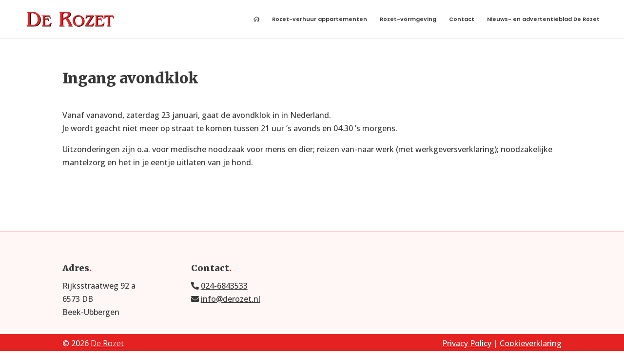

--- FILE ---
content_type: application/javascript; charset=utf-8
request_url: https://www.derozet.nl/assets/cache/min/1/assets/extras/divimenufix/divimenufix.2.6.0.js?ver=1701874536
body_size: -39
content:
jQuery(document).ready(function(){jQuery('.et_mobile_menu .sub-menu').each(function(){this.style.setProperty('display','none','important')});jQuery('.et_mobile_menu .menu-item-has-children').addClass('div-has-children-closed');jQuery('.et_mobile_menu .menu-item-has-children a').off();jQuery('.et_mobile_menu .menu-item-has-children > a').attr("href","#");jQuery('.et_mobile_menu .menu-item-has-children').click(function(){var visible=jQuery(this).find('ul').css("display");if(visible=='none'){jQuery(this).find('ul').each(function(){this.style.setProperty('display','block','important')});jQuery(this).addClass('div-has-children-open').removeClass('div-has-children-closed')}else{jQuery(this).find('ul').each(function(){this.style.setProperty('display','none','important')});jQuery(this).addClass('div-has-children-closed').removeClass('div-has-children-open')}})})

--- FILE ---
content_type: application/javascript; charset=utf-8
request_url: https://www.derozet.nl/assets/cache/min/1/assets/themes/Divi/js/custom.js?ver=1701874536
body_size: 10390
content:
(function(modules){var installedModules={};function __webpack_require__(moduleId){if(installedModules[moduleId]){return installedModules[moduleId].exports}var module=installedModules[moduleId]={i:moduleId,l:!1,exports:{}};modules[moduleId].call(module.exports,module,module.exports,__webpack_require__);module.l=!0;return module.exports}__webpack_require__.m=modules;__webpack_require__.c=installedModules;__webpack_require__.d=function(exports,name,getter){if(!__webpack_require__.o(exports,name)){Object.defineProperty(exports,name,{enumerable:!0,get:getter})}};__webpack_require__.r=function(exports){if(typeof Symbol!=='undefined'&&Symbol.toStringTag){Object.defineProperty(exports,Symbol.toStringTag,{value:'Module'})}Object.defineProperty(exports,'__esModule',{value:!0})};__webpack_require__.t=function(value,mode){if(mode&1)value=__webpack_require__(value);if(mode&8)return value;if((mode&4)&&typeof value==='object'&&value&&value.__esModule)return value;var ns=Object.create(null);__webpack_require__.r(ns);Object.defineProperty(ns,'default',{enumerable:!0,value:value});if(mode&2&&typeof value!='string')for(var key in value)__webpack_require__.d(ns,key,function(key){return value[key]}.bind(null,key));return ns};__webpack_require__.n=function(module){var getter=module&&module.__esModule?function getDefault(){return module['default']}:function getModuleExports(){return module};__webpack_require__.d(getter,'a',getter);return getter};__webpack_require__.o=function(object,property){return Object.prototype.hasOwnProperty.call(object,property)};__webpack_require__.p="";return __webpack_require__(__webpack_require__.s="./js/src/custom.js")})({"./js/src/custom.js":
/*!**************************!*\
  !*** ./js/src/custom.js ***!
  \**************************/
/*! no static exports found */
(function(module,exports){function _typeof(obj){if(typeof Symbol==="function"&&typeof Symbol.iterator==="symbol"){_typeof=function _typeof(obj){return typeof obj}}else{_typeof=function _typeof(obj){return obj&&typeof Symbol==="function"&&obj.constructor===Symbol&&obj!==Symbol.prototype?"symbol":typeof obj}}return _typeof(obj)}
var isBuilder='object'===_typeof(window.ET_Builder);
/*! ET custom.js */
(function($){window.et_calculating_scroll_position=!1;window.et_side_nav_links_initialized=!1;var top_window=isBuilder?ET_Builder.Frames.top:window;function et_get_first_section(){return $('.et-l:not(.et-l--footer) .et_pb_section:visible:first')}
function et_get_first_module(){return $('.et-l .et_pb_module:visible:first')}
var $et_pb_post_fullwidth=$('.single.et_pb_pagebuilder_layout.et_full_width_page'),et_is_mobile_device=navigator.userAgent.match(/Android|webOS|iPhone|iPad|iPod|BlackBerry|IEMobile|Opera Mini/),et_is_ipad=navigator.userAgent.match(/iPad/),$et_container=$('.container'),et_container_width=$et_container.width(),et_is_fixed_nav=$('body').hasClass('et_fixed_nav')||$('body').hasClass('et_vertical_fixed'),et_is_vertical_fixed_nav=$('body').hasClass('et_vertical_fixed'),et_is_rtl=$('body').hasClass('rtl'),et_hide_nav=$('body').hasClass('et_hide_nav'),et_header_style_left=$('body').hasClass('et_header_style_left'),$top_header=$('#top-header'),$main_header=$('#main-header'),$main_container_wrapper=$('#page-container'),$et_main_content_first_row=$('#main-content .container:first-child'),$et_main_content_first_row_meta_wrapper=$et_main_content_first_row.find('.et_post_meta_wrapper:first'),$et_main_content_first_row_meta_wrapper_title=$et_main_content_first_row_meta_wrapper.find('h1.entry-title'),$et_main_content_first_row_content=$et_main_content_first_row.find('.entry-content:first'),$et_single_post=$('body.single'),$et_window=$(window),etRecalculateOffset=!1,et_header_height=0,et_header_modifier,et_header_offset,et_primary_header_top,$et_header_style_split=$('.et_header_style_split'),$et_top_navigation=$('#et-top-navigation'),$logo=$('#logo'),$et_pb_first_row=et_get_first_section(),et_is_touch_device='ontouchstart' in window||navigator.maxTouchPoints,$et_top_cart=$('#et-secondary-menu a.et-cart-info');function et_debounce(func,wait,immediate){var timeout,args,context,timestamp,result;var now=Date.now||new Date().getTime();var later=function later(){var last=now-timestamp;if(last<wait&&last>=0){timeout=setTimeout(later,wait-last)}else{timeout=null;if(!immediate){result=func.apply(context,args);if(!timeout)context=args=null}}};return function(){context=this;args=arguments;timestamp=now;var callNow=immediate&&!timeout;if(!timeout)timeout=setTimeout(later,wait);if(callNow){result=func.apply(context,args);context=args=null}
return result}};function et_preload_image(src,callback){var img=new Image();img.onLoad=callback;img.onload=callback;img.src=src}
if($(".woocommerce .woocommerce-product-gallery").length>0){var gal=$(".woocommerce-product-gallery")[0];var newstr=gal.outerHTML.replace('data-columns','data-cols');gal.outerHTML=newstr}
if($et_top_cart.length>0&&$('.shop_table.cart').length>0){$(document.body).on('updated_wc_div',function(){var new_total=0;var new_text;$('.shop_table.cart').find('.product-quantity input').each(function(){new_total=new_total+parseInt($(this).val())});if(new_total===1){new_text=DIVI.item_count}else{new_text=DIVI.items_count}
new_text=new_text.replace('%d',new_total);$et_top_cart.find('span').text(new_text)})}
$(document).ready(function(){var $et_top_menu=$('ul.nav, ul.menu'),$et_search_icon=$('#et_search_icon'),et_parent_menu_longpress_limit=300,et_parent_menu_longpress_start,et_parent_menu_click=!0,is_customize_preview=$('body').hasClass('et_is_customize_preview');window.et_pb_init_nav_menu($et_top_menu);function et_header_menu_split(){var $logo_container=$('#main-header > .container > .logo_container'),$logo_container_splitted=$('.centered-inline-logo-wrap > .logo_container'),et_top_navigation_li_size=$et_top_navigation.children('nav').children('ul').children('li').size(),et_top_navigation_li_break_index=Math.round(et_top_navigation_li_size/2)-1,window_width=window.innerWidth||$et_window.width();if(window_width>980&&$logo_container.length&&$('body').hasClass('et_header_style_split')){$('<li class="centered-inline-logo-wrap"></li>').insertAfter($et_top_navigation.find('nav > ul >li:nth('+et_top_navigation_li_break_index+')'));$logo_container.appendTo($et_top_navigation.find('.centered-inline-logo-wrap'))}
if(window_width<=980&&$logo_container_splitted.length){$logo_container_splitted.prependTo('#main-header > .container');$('#main-header .centered-inline-logo-wrap').remove()}}
function et_set_right_vertical_menu(){var $body=$('body');if($body.hasClass('et_boxed_layout')&&$body.hasClass('et_vertical_fixed')&&$body.hasClass('et_vertical_right')){var header_offset=parseFloat($('#page-container').css('margin-right'));header_offset+=parseFloat($('#et-main-area').css('margin-right'))-225;header_offset=0>header_offset?0:header_offset;$('#main-header').addClass('et_vertical_menu_set').css({'left':'','right':header_offset})}}
if($et_header_style_split.length&&!window.et_is_vertical_nav||is_customize_preview){et_header_menu_split();$(window).resize(function(){et_header_menu_split()})}
if(window.et_is_vertical_nav){if($('#main-header').height()<$('#et-top-navigation').height()){$('#main-header').height($('#et-top-navigation').height()+$('#logo').height()+100)}
et_set_right_vertical_menu()}
window.et_calculate_header_values=function(){var $top_header=$('#top-header'),secondary_nav_height=$top_header.length&&$top_header.is(':visible')?parseInt($top_header.innerHeight()):0,admin_bar_height=$('#wpadminbar').length?parseInt($('#wpadminbar').innerHeight()):0,$slide_menu_container=$('.et_header_style_slide .et_slide_in_menu_container'),is_rtl=$('body').hasClass('rtl');et_header_height=parseInt($('#main-header').innerHeight())+secondary_nav_height;et_header_modifier=et_header_height<=90?et_header_height-29:et_header_height-56;et_header_offset=et_header_modifier+admin_bar_height;et_primary_header_top=secondary_nav_height+admin_bar_height;if($slide_menu_container.length&&!$('body').hasClass('et_pb_slide_menu_active')){if(is_rtl){$slide_menu_container.css({left:'-'+parseInt($slide_menu_container.innerWidth())+'px','display':'none'})}else{$slide_menu_container.css({right:'-'+parseInt($slide_menu_container.innerWidth())+'px','display':'none'})}
if($('body').hasClass('et_boxed_layout')){if(is_rtl){var page_container_margin=$main_container_wrapper.css('margin-right');$main_header.css({right:page_container_margin})}else{var page_container_margin=$main_container_wrapper.css('margin-left');$main_header.css({left:page_container_margin})}}}};var $comment_form=$('#commentform');et_pb_form_placeholders_init($comment_form);$comment_form.submit(function(){et_pb_remove_placeholder_text($comment_form)});et_duplicate_menu($('#et-top-navigation ul.nav'),$('#et-top-navigation .mobile_nav'),'mobile_menu','et_mobile_menu');et_duplicate_menu('',$('.et_pb_fullscreen_nav_container'),'mobile_menu_slide','et_mobile_menu','no_click_event');if($('ul.et_disable_top_tier').length){var $disbaled_top_tier_links=$("ul.et_disable_top_tier > li > ul").prev('a');$disbaled_top_tier_links.attr('href','#');$disbaled_top_tier_links.on('click',function(e){e.preventDefault()});var $disbaled_top_tier_links_mobile=$("ul#mobile_menu > li > ul").prev('a');$disbaled_top_tier_links_mobile.attr('href','#');$disbaled_top_tier_links_mobile.on('click',function(e){e.preventDefault()})}
if($('#et-secondary-nav').length){$('#et-top-navigation #mobile_menu').append($('#et-secondary-nav').clone().html())}
if($('.et_slide_in_menu_container').length){var $item_with_sub=$('.et_slide_in_menu_container').find('.menu-item-has-children > a');if($item_with_sub.length){$item_with_sub.append('<span class="et_mobile_menu_arrow"></span>')}}
function et_change_primary_nav_position(delay){setTimeout(function(){var $body=$('body'),$wpadminbar=isBuilder?top_window.jQuery('#wpadminbar'):$('#wpadminbar'),$top_header=$('#top-header'),et_primary_header_top=0;if($wpadminbar.length){var adminbarHeight=$wpadminbar.innerHeight();if(isBuilder&&top_window.jQuery('html').is('.et-fb-preview--zoom:not(.et-fb-preview--desktop)')){adminbarHeight=adminbarHeight*2}
et_primary_header_top+=adminbarHeight}
if($top_header.length&&$top_header.is(':visible')){et_primary_header_top+=$top_header.innerHeight()}
var isFixedNav=$body.hasClass('et_fixed_nav');var isAbsolutePrimaryNav=!isFixedNav&&$body.hasClass('et_transparent_nav')&&$body.hasClass('et_secondary_nav_enabled');if(!window.et_is_vertical_nav&&(isFixedNav||isAbsolutePrimaryNav)){$('#main-header').css('top',et_primary_header_top)}},delay)}
window.et_change_primary_nav_position=et_change_primary_nav_position;function et_hide_nav_transform(){var $body=$('body'),$body_height=$(document).height(),$viewport_height=$(window).height()+et_header_height+200;if($body.hasClass('et_vertical_nav')){return}
if($body.hasClass('et_hide_nav')||$body.hasClass('et_hide_nav_disabled')&&$body.hasClass('et_fixed_nav')){if($body_height>$viewport_height){if($body.hasClass('et_hide_nav_disabled')){$body.addClass('et_hide_nav');$body.removeClass('et_hide_nav_disabled')}
$('#main-header').css('transform','translateY(-'+et_header_height+'px)');$('#top-header').css('transform','translateY(-'+et_header_height+'px)')}else{$('#main-header').css({'transform':'translateY(0)','opacity':'1'});$('#top-header').css({'transform':'translateY(0)','opacity':'1'});$body.removeClass('et_hide_nav');$body.addClass('et_hide_nav_disabled')}
et_fix_page_container_position()}}
function et_save_initial_page_container_style($selector,property){var styling={};styling[property]=$selector.css(property);$selector.attr({'data-fix-page-container':'on'}).data({'fix_page_container_style':styling})}
function et_page_load_scroll_to_anchor(){var location_hash=window.et_location_hash.replace(/(\|)/g,"\\$1");if($(location_hash).length===0){return}
var $map_container=$(location_hash+' .et_pb_map_container');var $map=$map_container.children('.et_pb_map');var $target=$(location_hash);if('undefined'!==typeof window.et_location_hash_style){$target.css('display',window.et_location_hash_style)}
var distance='undefined'!==typeof $target.offset().top?$target.offset().top:0;var speed=distance>4000?1600:800;if($map_container.length){google.maps.event.trigger($map[0],'resize')}
setTimeout(function(){et_pb_smooth_scroll($target,!1,speed,'swing');setTimeout(function(){et_pb_smooth_scroll($target,!1,150,'linear')},speed+25)},700)}
function et_get_saved_padding_margin_value(saved_value,order){if(typeof saved_value==='undefined'){return!1}
var values=saved_value.split('|');return typeof values[order]!=='undefined'?values[order]:!1}
function et_fix_page_container_position(){var et_window_width=parseInt($et_window.width()),$top_header=$('#top-header'),$et_pb_first_row=et_get_first_section(),secondary_nav_height=$top_header.length&&$top_header.is(':visible')?parseInt($top_header.innerHeight()):0,main_header_fixed_height=0,header_height,et_pb_first_row_padding_top;var $mainHeaderClone=$main_header.clone().addClass('et-disabled-animations main-header-clone').css({opacity:0,position:'fixed',top:'auto',right:0,bottom:0,left:0}).appendTo($('body'));if(!$('body').hasClass('et-bfb')){$('*[data-fix-page-container="on"]').each(function(){var $adjusted_element=$(this),styling=$adjusted_element.data();if(styling&&styling.fix_page_container_style){$adjusted_element.css(styling.fix_page_container_style)}})}
if(et_window_width>980&&(!$main_header.attr('data-height-loaded')||$('body').is('.et-fb'))){var mainHeaderHeight=0;if($main_header.hasClass('et-fixed-header')){$mainHeaderClone.removeClass('et-fixed-header');mainHeaderHeight=$mainHeaderClone.height();$mainHeaderClone.addClass('et-fixed-header')}else{mainHeaderHeight=$main_header.height()}
$main_header.attr({'data-height-onload':parseInt(mainHeaderHeight),'data-height-loaded':!0})}
if(et_window_width<=980){header_height=parseInt($main_header.innerHeight())+secondary_nav_height-($('body').hasClass('et-fb')?0:1);if(window.et_is_transparent_nav&&!$et_pb_first_row.length){header_height+=58}}else{header_height=parseInt($main_header.attr('data-height-onload'))+secondary_nav_height;if(window.et_is_transparent_nav&&!window.et_is_vertical_nav&&$et_main_content_first_row.length){header_height+=58}
main_header_fixed_height=$mainHeaderClone.height()}
$main_header.attr({'data-fixed-height-onload':main_header_fixed_height});var $wooCommerceNotice=$('.et_fixed_nav.et_transparent_nav.et-db.et_full_width_page #left-area > .woocommerce-notices-wrapper');if($wooCommerceNotice.length>0&&'yes'!==$wooCommerceNotice.attr('data-position-set')){var wooNoticeMargin=main_header_fixed_height;if(0===wooNoticeMargin&&$main_header.attr('data-height-onload')){wooNoticeMargin=$main_header.attr('data-height-onload')}
$wooCommerceNotice.css('marginTop',parseFloat(wooNoticeMargin));$wooCommerceNotice.animate({'opacity':'1'});$wooCommerceNotice.attr('data-position-set','yes')}
var bodyHeight=$(document).height();var viewportHeight=$(window).height()+et_header_height+200;var isBodyShorterThanViewport=viewportHeight>bodyHeight;var isDesktop=parseInt($(window).width())>980;var isHideNavDesktop=isDesktop&&et_hide_nav;if(window.et_is_transparent_nav&&!window.et_is_vertical_nav&&(!isHideNavDesktop||isBodyShorterThanViewport)){if(!$('body').hasClass('et-bfb')){$et_pb_first_row.addClass('et_pb_section_first')}
var is_pb=$et_pb_first_row.length,is_post_pb=is_pb&&$et_single_post.length,is_post_pb_full_layout_has_title=$et_pb_post_fullwidth.length&&$et_main_content_first_row_meta_wrapper_title.length,is_post_pb_full_layout_no_title=$et_pb_post_fullwidth.length&&0===$et_main_content_first_row_meta_wrapper_title.length,is_post_with_tb_body=is_post_pb&&$('.et-l--body').length,is_pb_fullwidth_section_first=$et_pb_first_row.is('.et_pb_fullwidth_section'),is_no_pb_mobile=et_window_width<=980&&$et_main_content_first_row.length,isProject=$('body').hasClass('single-project');if(!is_post_with_tb_body&&is_post_pb&&!(is_post_pb_full_layout_no_title&&is_pb_fullwidth_section_first)&&!isProject){$et_main_content_first_row.css({'paddingTop':''});if(et_window_width<980){header_height+=40}
if(is_pb_fullwidth_section_first){$et_pb_first_row.css({'paddingTop':'0'})}
if(is_post_pb_full_layout_has_title){$et_main_content_first_row_meta_wrapper.css({'paddingTop':header_height})}else if(is_post_pb_full_layout_no_title){et_save_initial_page_container_style($et_pb_first_row,'paddingTop');$et_pb_first_row.css({paddingTop:''});$et_pb_first_row.css({'paddingTop':'calc('+(header_height-58)+'px + '+$et_pb_first_row.css('paddingTop')+')'})}else{et_save_initial_page_container_style($et_main_content_first_row,'paddingTop');$et_main_content_first_row.css({'paddingTop':header_height})}}else if(is_pb_fullwidth_section_first){var $et_pb_first_row_first_module=$et_pb_first_row.children('.et_pb_module:visible:first');if(is_post_pb_full_layout_no_title&&is_pb_fullwidth_section_first&&et_window_width>980){header_height=header_height-58}
if($et_pb_first_row_first_module.is('.et_pb_slider')){var $et_pb_first_row_first_module_slide_image=$et_pb_first_row_first_module.find('.et_pb_slide_image'),$et_pb_first_row_first_module_slide=$et_pb_first_row_first_module.find('.et_pb_slide'),$et_pb_first_row_first_module_slide_container=$et_pb_first_row_first_module.find('.et_pb_slide .et_pb_container'),et_pb_slide_image_margin_top=0-parseInt($et_pb_first_row_first_module_slide_image.height())/2,et_pb_slide_container_height=0,$et_pb_first_row_first_module_slider_arrow=$et_pb_first_row_first_module.find('.et-pb-slider-arrows a'),et_pb_first_row_slider_arrow_height=$et_pb_first_row_first_module_slider_arrow.height();et_save_initial_page_container_style($et_pb_first_row_first_module_slide,'paddingTop');$et_pb_first_row_first_module_slide.css({'paddingTop':header_height});$et_pb_first_row_first_module_slide_container.css({'min-height':''});et_save_initial_page_container_style($et_pb_first_row_first_module_slide_image,'marginTop');$et_pb_first_row_first_module_slide_image.css({'marginTop':et_pb_slide_image_margin_top});et_save_initial_page_container_style($et_pb_first_row_first_module_slider_arrow,'marginTop');$et_pb_first_row_first_module_slider_arrow.css({'marginTop':header_height/2-et_pb_first_row_slider_arrow_height/2});var et_pb_first_row_slide_container_height_new=0;$et_pb_first_row_first_module.find('.et_pb_slide').each(function(){var $et_pb_first_row_first_module_slide_item=$(this),$et_pb_first_row_first_module_slide_container=$et_pb_first_row_first_module_slide_item.find('.et_pb_container');$et_pb_first_row_first_module_slide_item.show();$et_pb_first_row_first_module_slide_container.css({'min-height':''});var et_pb_first_row_slide_container_height=$et_pb_first_row_first_module_slide_container.innerHeight();if(et_pb_first_row_slide_container_height_new<et_pb_first_row_slide_container_height){et_pb_first_row_slide_container_height_new=et_pb_first_row_slide_container_height}
if($et_pb_first_row_first_module_slide_item.is(':not(".et-pb-active-slide")')){$et_pb_first_row_first_module_slide_item.hide()}});et_save_initial_page_container_style($et_pb_first_row_first_module_slide_container,'min-height');$et_pb_first_row_first_module_slide_container.css({'min-height':et_pb_first_row_slide_container_height_new})}else if($et_pb_first_row_first_module.is('.et_pb_fullwidth_header')){$et_pb_first_row_first_module.removeAttr('style');var et_pb_first_row_first_module_fullwidth_header_padding_top=parseInt($et_pb_first_row_first_module.css('paddingTop'));et_save_initial_page_container_style($et_pb_first_row_first_module,'paddingTop');$et_pb_first_row_first_module.css({'paddingTop':header_height+et_pb_first_row_first_module_fullwidth_header_padding_top})}else if($et_pb_first_row_first_module.is('.et_pb_fullwidth_portfolio')){et_save_initial_page_container_style($et_pb_first_row_first_module,'paddingTop');$et_pb_first_row_first_module.css({'paddingTop':header_height})}else if($et_pb_first_row_first_module.is('.et_pb_map_container')){var $et_pb_first_row_map=$et_pb_first_row_first_module.find('.et_pb_map');$et_pb_first_row_map.css({'height':''});$et_pb_first_row_first_module.find('.et_pb_map').css({'height':header_height+parseInt($et_pb_first_row_map.css('height'))});$et_pb_first_row_first_module.addClass('et_beneath_transparent_nav')}else if($et_pb_first_row_first_module.is('.et_pb_menu')||$et_pb_first_row_first_module.is('.et_pb_fullwidth_menu')){et_save_initial_page_container_style($et_pb_first_row_first_module,'marginTop');$et_pb_first_row_first_module.css({'marginTop':header_height})}else if($et_pb_first_row_first_module.is('.et_pb_fullwidth_code')){var $et_pb_first_row_first_module_code=$et_pb_first_row_first_module;$et_pb_first_row_first_module_code.css({'paddingTop':''});var et_pb_first_row_first_module_code_padding_top=parseInt($et_pb_first_row_first_module_code.css('paddingTop'));et_save_initial_page_container_style($et_pb_first_row_first_module_code,'paddingTop');$et_pb_first_row_first_module_code.css({'paddingTop':header_height+et_pb_first_row_first_module_code_padding_top})}else if($et_pb_first_row_first_module.is('.et_pb_post_title')){var $et_pb_first_row_first_module_title=$et_pb_first_row_first_module;et_save_initial_page_container_style($et_pb_first_row_first_module_title,'paddingTop');$et_pb_first_row_first_module.css({'paddingTop':header_height+50})}else if(!$et_pb_first_row_first_module.length){et_pb_first_row_padding_top=parseFloat($et_pb_first_row.css('paddingTop'));et_save_initial_page_container_style($et_pb_first_row,'paddingTop');if(!$et_pb_first_row.data('is_hide_nav')){$et_pb_first_row.css({'paddingTop':et_pb_first_row_padding_top+header_height})}
clearTimeout(window.et_fallback_transparent_adjustment_timeout);window.et_fallback_transparent_adjustment_timeout=setTimeout(function(){var is_hide_nav=$('body').hasClass('et_hide_nav')&&$('#main-header').css('transform')!=='matrix(1, 0, 0, 1, 0, 0)';if(is_hide_nav){$et_pb_first_row.css({'paddingTop':''})}else{$et_pb_first_row.css({'paddingTop':et_pb_first_row_padding_top+header_height})}
$et_pb_first_row.data('is_hide_nav',is_hide_nav)},300)}}else if(is_pb){$et_pb_first_row.css({'paddingTop':''});var saved_custom_padding=$et_pb_first_row.attr('data-padding'),saved_custom_padding_top=et_get_saved_padding_margin_value(saved_custom_padding,0),saved_custom_padding_tablet=$et_pb_first_row.attr('data-padding-tablet'),saved_custom_padding_tablet_top=et_get_saved_padding_margin_value(saved_custom_padding_tablet,0),saved_custom_padding_phone=$et_pb_first_row.attr('data-padding-phone'),saved_custom_padding_phone_top=et_get_saved_padding_margin_value(saved_custom_padding_phone,0),applied_saved_custom_padding;if(saved_custom_padding_top||saved_custom_padding_tablet_top||saved_custom_padding_phone_top){if(et_window_width>980&&saved_custom_padding_top){$et_pb_first_row.css({paddingTop:saved_custom_padding_top})}else if(et_window_width>767&&saved_custom_padding_tablet_top){$et_pb_first_row.css({paddingTop:saved_custom_padding_tablet_top})}else if(saved_custom_padding_phone_top){$et_pb_first_row.css({paddingTop:saved_custom_padding_phone_top})}
applied_saved_custom_padding=parseInt($et_pb_first_row.css('paddingTop'));$et_pb_first_row.css({paddingTop:header_height+applied_saved_custom_padding})}else{et_pb_first_row_padding_top=header_height+parseInt($et_pb_first_row.css('paddingTop'));et_save_initial_page_container_style($et_pb_first_row,'paddingTop');$et_pb_first_row.css({'paddingTop':et_pb_first_row_padding_top})}}else if(is_no_pb_mobile){$et_main_content_first_row.css({'paddingTop':header_height})}else{$('#main-content .container:first-child').css({'paddingTop':header_height})}
if(!$('#et_fix_page_container_position').length){$('<style />',{'id':'et_fix_page_container_position','text':'#page-container{ padding-top: 0 !important;}'}).appendTo('head')}
var $firstSection=$('.et_pb_section:visible:first');var $firstRow=$firstSection.find('.et_pb_row:visible:first');var $firstModule=$firstSection.find('.et_pb_module:visible:first');var firstSectionHasParallax=$firstSection.hasClass('et_pb_section_parallax');var firstRowHasParallax=$firstRow.hasClass('et_pb_section_parallax');var firstModuleHasParallax=$firstModule.hasClass('et_pb_section_parallax');if(firstSectionHasParallax||firstRowHasParallax||firstModuleHasParallax){$(window).trigger('resize.etTrueParallaxBackground')}}else if(et_is_fixed_nav){$main_container_wrapper.css('paddingTop',header_height)}
$mainHeaderClone.remove();et_change_primary_nav_position(0);$(document).trigger('et-pb-header-height-calculated')}
window.et_fix_page_container_position=et_fix_page_container_position;$et_container.data('previous-width',parseInt($et_container.width()));var update_page_container_position=et_debounce(function(){et_fix_page_container_position();if(typeof et_fix_fullscreen_section==='function'){et_fix_fullscreen_section()}},200);$(window).resize(function(){var window_width=parseInt($et_window.width()),has_container=$et_container.length>0,et_container_previous_width=!has_container?0:parseInt($et_container.data('previous-width'))||0,et_container_css_width=$et_container.css('width'),et_container_width_in_pixel=typeof et_container_css_width!=='undefined'?et_container_css_width.substr(-1,1)!=='%':'',et_container_actual_width=!has_container?0:et_container_width_in_pixel?parseInt($et_container.width()):parseInt((parseInt($et_container.width())/100).toFixed(0))*window_width,containerWidthChanged=$et_container.length&&et_container_previous_width!==et_container_actual_width,$slide_menu_container=$('.et_slide_in_menu_container'),$adminbar=isBuilder?top_window.jQuery('#wpadminbar'):$('#wpadminbar'),is_rtl=$('body').hasClass('rtl'),page_container_margin;if(et_is_fixed_nav&&containerWidthChanged){update_page_container_position();$et_container.data('previous-width',et_container_actual_width)}
if(et_hide_nav){et_hide_nav_transform()}
if($adminbar.length&&et_is_fixed_nav&&window_width>=740&&window_width<=782||isBuilder){et_calculate_header_values();et_change_primary_nav_position(0)}
et_set_search_form_css();if($slide_menu_container.length&&!$('body').hasClass('et_pb_slide_menu_active')){if(is_rtl){$slide_menu_container.css({left:'-'+parseInt($slide_menu_container.innerWidth())+'px',right:'unset'})}else{$slide_menu_container.css({right:'-'+parseInt($slide_menu_container.innerWidth())+'px'})}
if($('body').hasClass('et_boxed_layout')&&et_is_fixed_nav){if(is_rtl){page_container_margin=$main_container_wrapper.css('margin-right');$main_header.css({right:page_container_margin})}else{page_container_margin=$main_container_wrapper.css('margin-left');$main_header.css({left:page_container_margin})}}}
if($slide_menu_container.length&&$('body').hasClass('et_pb_slide_menu_active')){if($('body').hasClass('et_boxed_layout')){var left_position;page_container_margin=parseFloat($main_container_wrapper.css('margin-left'));$main_container_wrapper.css({left:'-'+(parseInt($slide_menu_container.innerWidth())-page_container_margin)+'px'});if(et_is_fixed_nav){left_position=0>parseInt($slide_menu_container.innerWidth())-page_container_margin*2?Math.abs($slide_menu_container.innerWidth()-page_container_margin*2):'-'+($slide_menu_container.innerWidth()-page_container_margin*2);if(left_position<parseInt($slide_menu_container.innerWidth())){$main_header.css({left:left_position+'px'})}}}else{if(is_rtl){$('#page-container, .et_fixed_nav #main-header').css({right:'-'+parseInt($slide_menu_container.innerWidth())+'px'})}else{$('#page-container, .et_fixed_nav #main-header').css({left:'-'+parseInt($slide_menu_container.innerWidth())+'px'})}}}
if($slide_menu_container.length&&$('body').hasClass('et_header_style_fullscreen')){var top_bar_height=parseInt($slide_menu_container.find('.et_slide_menu_top').innerHeight());$slide_menu_container.css({'padding-top':top_bar_height+20})}
et_set_right_vertical_menu()});if(isBuilder&&jQuery('.et_header_style_fullscreen .et_slide_in_menu_container').length>0){jQuery(window).resize(et_pb_resize_fullscreen_menu)}
$(window).ready(function(){if($.fn.fitVids){$('#main-content').fitVids({customSelector:"iframe[src^='http://www.hulu.com'], iframe[src^='http://www.dailymotion.com'], iframe[src^='http://www.funnyordie.com'], iframe[src^='https://embed-ssl.ted.com'], iframe[src^='http://embed.revision3.com'], iframe[src^='https://flickr.com'], iframe[src^='http://blip.tv'], iframe[src^='http://www.collegehumor.com']"})}});function et_all_elements_loaded(){if(et_is_fixed_nav){et_calculate_header_values()}
setTimeout(function(){et_fix_page_container_position()},0);if(window.et_is_minified_js&&window.et_is_transparent_nav&&!window.et_is_vertical_nav){$(window).trigger('resize')}
if(window.hasOwnProperty('et_location_hash')&&''!==window.et_location_hash){et_page_load_scroll_to_anchor()}
if(et_header_style_left&&!window.et_is_vertical_nav){var $logo_width=parseInt($('#logo').width());if(et_is_rtl){$et_top_navigation.css('padding-right',$logo_width+30)}else{$et_top_navigation.css('padding-left',$logo_width+30)}}
if($('p.demo_store').length&&$('p.demo_store').is(':visible')){$('#footer-bottom').css('margin-bottom',$('p.demo_store').innerHeight());$('.woocommerce-store-notice__dismiss-link').click(function(){$('#footer-bottom').css('margin-bottom','')})}
if($.fn.waypoint){var $waypoint_selector;if(et_is_vertical_fixed_nav){$waypoint_selector=$('#main-content');$waypoint_selector.waypoint({handler:function handler(direction){et_fix_logo_transition();if(direction==='down'){$('#main-header').addClass('et-fixed-header')}else{$('#main-header').removeClass('et-fixed-header')}}})}
if(et_is_fixed_nav){var firstRowOffsetTop=$et_pb_first_row.length>0?$et_pb_first_row.offset().top:0;var maxFirstRowOffsetTop=$('#wpadminbar').length?$('#wpadminbar').height():0;var isFirstRowOnTop=firstRowOffsetTop<=maxFirstRowOffsetTop;if(isFirstRowOnTop&&window.et_is_transparent_nav&&!window.et_is_vertical_nav&&$et_pb_first_row.length){if($et_pb_first_row.is('.et_pb_fullwidth_section')){$waypoint_selector=$et_pb_first_row.children('.et_pb_module:visible:first')}else{$waypoint_selector=$et_pb_first_row.find('.et_pb_row:visible:first')}
if(!$waypoint_selector.length){$waypoint_selector=et_get_first_module()}}else if(isFirstRowOnTop&&window.et_is_transparent_nav&&!window.et_is_vertical_nav&&$et_main_content_first_row.length){$waypoint_selector=$('#content-area')}else{$waypoint_selector=$('#main-content')}
var checkIfScrolled=!0;setTimeout(function(){checkIfScrolled=!1},0);$waypoint_selector.waypoint({offset:function offset(){if(etRecalculateOffset){setTimeout(function(){et_calculate_header_values()},200);etRecalculateOffset=!1}
if(et_hide_nav){return et_header_offset-et_header_height-200}else{var waypoint_selector_offset=$waypoint_selector.offset();if(waypoint_selector_offset.top<et_header_offset){et_header_offset=0-(et_header_offset-waypoint_selector_offset.top)}
return et_header_offset}},handler:function handler(direction){et_fix_logo_transition();if(direction==='down'){if(checkIfScrolled&&$et_window.scrollTop()===0){return}
$main_header.addClass('et-fixed-header');$main_container_wrapper.addClass('et-animated-content');$top_header.addClass('et-fixed-header');if(!et_hide_nav&&!window.et_is_transparent_nav&&!$('.mobile_menu_bar_toggle').is(':visible')){var secondary_nav_height=$top_header.length?parseInt($top_header.height()):0,$clone_header,clone_header_height,fix_padding;$clone_header=$main_header.clone().addClass('et-fixed-header, et_header_clone').css({'transition':'none','display':'none'});clone_header_height=parseInt($clone_header.prependTo('body').height());if(!window.et_is_vertical_nav){fix_padding=parseInt($main_container_wrapper.css('padding-top'))-clone_header_height-secondary_nav_height+1;$main_container_wrapper.css('margin-top',-fix_padding)}
$('.et_header_clone').remove()}}else{$main_header.removeClass('et-fixed-header');$top_header.removeClass('et-fixed-header');$main_container_wrapper.css('margin-top','-1px')}
setTimeout(function(){et_set_search_form_css()},400)}})}
if(et_hide_nav){et_hide_nav_transform()}}}
$('a[href*="#"]:not([href="#"])').click(function(){var $this_link=$(this),has_closest_smooth_scroll_disabled=$this_link.closest('.et_smooth_scroll_disabled').length,has_closest_woocommerce_tabs=$this_link.closest('.woocommerce-tabs').length&&$this_link.closest('.tabs').length,has_closest_timetable_tab=$this_link.closest('.tt_tabs_navigation').length,has_closest_eab_cal_link=$this_link.closest('.eab-shortcode_calendar-navigation-link').length,has_closest_ee_cart_link=$this_link.closest('.view-cart-lnk').length,has_acomment_reply=$this_link.hasClass('acomment-reply'),is_woocommerce_review_link=$this_link.hasClass('woocommerce-review-link'),disable_scroll=has_closest_smooth_scroll_disabled||has_closest_ee_cart_link||has_closest_woocommerce_tabs||has_closest_eab_cal_link||has_acomment_reply||is_woocommerce_review_link||has_closest_timetable_tab;if(location.pathname.replace(/^\//,'')==this.pathname.replace(/^\//,'')&&location.hostname==this.hostname&&!disable_scroll){var target=$(this.hash);target=target.length?target:$('[name='+this.hash.slice(1)+']');if(target.length){if($this_link.closest('.et_pb_fullscreen_menu_opened').length>0){et_pb_toggle_fullscreen_menu()}
setTimeout(function(){et_pb_smooth_scroll(target,!1,800)},0);if(!$('#main-header').hasClass('et-fixed-header')&&$('body').hasClass('et_fixed_nav')&&$(window).width()>980){setTimeout(function(){et_pb_smooth_scroll(target,!1,40,'linear')},780)}
return!1}}});var et_pb_window_side_nav_get_sections=function et_pb_window_side_nav_get_sections(){var $postRoot=$('.et-l--post');var $inTBBody=$('.et-l--body .et_pb_section').not('.et-l--post .et_pb_section');var $inPost;if(isBuilder){$inPost=$postRoot.find('.et-fb-post-content > .et_pb_section')}else{$inPost=$postRoot.find('.et_builder_inner_content > .et_pb_section')}
if(0===$inTBBody.length||$inPost.length>1){return $inPost}
return $inTBBody};window.et_pb_window_side_nav_scroll_init=function(){if(!0===window.et_calculating_scroll_position||!1===window.et_side_nav_links_initialized){return}
var $sections=et_pb_window_side_nav_get_sections();window.et_calculating_scroll_position=!0;var is_tb_layout_used=$('.et-l--header').length||$('.et-l--body').length||!$('#main-header').length;var add_offset_default=is_tb_layout_used?0:-90;var add_offset=$('body').hasClass('et_fixed_nav')?20:add_offset_default;var top_header_height=$('#top-header').length>0?parseInt($('#top-header').height()):0;var main_header_height=$('#main-header').length>0?parseInt($('#main-header').height()):0;var side_offset;if($('#wpadminbar').length>0&&parseInt($(window).width())>600){add_offset+=parseInt($('#wpadminbar').outerHeight())}
if(window.et_is_vertical_nav){side_offset=top_header_height+add_offset+60}else{side_offset=top_header_height+main_header_height+add_offset}
var window_height=parseInt($(window).height());var scroll_position=parseInt($(window).scrollTop());var document_height=parseInt($(document).height());var at_bottom_of_page=window_height+scroll_position===document_height;var total_links=$('.side_nav_item a').length-1;for(var link=0;link<=total_links;link++){var $target_section=$sections.eq(link);var at_top_of_page='undefined'===typeof $target_section.offset();var current_active=$('.side_nav_item a.active').parent().index();var next_active=null;var target_offset=!1===at_top_of_page?$target_section.offset().top-side_offset:0;if(at_top_of_page){next_active=0}else if(at_bottom_of_page){next_active=total_links}else if(scroll_position>=target_offset){next_active=link}
if(null!==next_active&&next_active!==current_active){$('.side_nav_item a').removeClass('active');$('a#side_nav_item_id_'+next_active).addClass('active')}}
window.et_calculating_scroll_position=!1};window.et_pb_side_nav_page_init=function(){var $sections=et_pb_window_side_nav_get_sections();var total_sections=$sections.length;var side_nav_offset=parseInt((total_sections*20+40)/2);window.et_side_nav_links_initialized=!1;window.et_calculating_scroll_position=!1;if(total_sections>1&&$('.et_pb_side_nav_page').length){$('#main-content').append('<ul class="et_pb_side_nav"></ul>');$sections.each(function(index,element){var active_class=0===index?'active':'';$('.et_pb_side_nav').append('<li class="side_nav_item"><a href="#" id="side_nav_item_id_'+index+'" class= "'+active_class+'">'+index+'</a></li>');if(total_sections-1===index){window.et_side_nav_links_initialized=!0}});$('ul.et_pb_side_nav').css('marginTop','-'+side_nav_offset+'px');$('.et_pb_side_nav').addClass('et-visible');$('.et_pb_side_nav a').click(function(){var index=parseInt($(this).text());var $target=$sections.eq(index);var top_section=$(this).text()=="0"&&!$('.et-l--body').length;et_pb_smooth_scroll($target,top_section,800);if(!$('#main-header').hasClass('et-fixed-header')&&$('body').hasClass('et_fixed_nav')&&parseInt($(window).width())>980){setTimeout(function(){et_pb_smooth_scroll($target,top_section,200)},500)}
return!1});$(window).on('scroll',et_pb_window_side_nav_scroll_init)}};if($('body').is('.et-fb, .et-bfb')){window.et_pb_side_nav_page_init=et_debounce(window.et_pb_side_nav_page_init,200)}
et_pb_side_nav_page_init();if($('.et_pb_scroll_top').length){$(window).scroll(function(){if($(this).scrollTop()>800){$('.et_pb_scroll_top').show().removeClass('et-hidden').addClass('et-visible')}else{$('.et_pb_scroll_top').removeClass('et-visible').addClass('et-hidden')}});$('.et_pb_scroll_top').click(function(){$('html, body').animate({scrollTop:0},800)})}
if($('.comment-reply-link').length){$('.comment-reply-link').addClass('et_pb_button')}
$('#et_top_search').click(function(){var $search_container=$('.et_search_form_container');if($search_container.hasClass('et_pb_is_animating')){return}
$('.et_menu_container').removeClass('et_pb_menu_visible et_pb_no_animation').addClass('et_pb_menu_hidden');$search_container.removeClass('et_pb_search_form_hidden et_pb_no_animation').addClass('et_pb_search_visible et_pb_is_animating');setTimeout(function(){$('.et_menu_container').addClass('et_pb_no_animation');$search_container.addClass('et_pb_no_animation').removeClass('et_pb_is_animating')},1000);$search_container.find('input').focus();et_set_search_form_css()});function et_hide_search(){if($('.et_search_form_container').hasClass('et_pb_is_animating')){return}
$('.et_menu_container').removeClass('et_pb_menu_hidden et_pb_no_animation').addClass('et_pb_menu_visible');$('.et_search_form_container').removeClass('et_pb_search_visible et_pb_no_animation').addClass('et_pb_search_form_hidden et_pb_is_animating');setTimeout(function(){$('.et_menu_container').addClass('et_pb_no_animation');$('.et_search_form_container').addClass('et_pb_no_animation').removeClass('et_pb_is_animating')},1000)}
function et_set_search_form_css(){var $search_container=$('.et_search_form_container');var $body=$('body');if($search_container.hasClass('et_pb_search_visible')){var header_height=$('#main-header').innerHeight(),menu_width=$('#top-menu').width(),font_size=$('#top-menu li a').css('font-size');$search_container.css({'height':header_height+'px'});$search_container.find('input').css('font-size',font_size);if(!$body.hasClass('et_header_style_left')){$search_container.css('max-width',menu_width+60)}else{$search_container.find('form').css('max-width',menu_width+60)}}}
$('.et_close_search_field').click(function(){et_hide_search()});$(document).mouseup(function(e){var $header=$('#main-header');if($('.et_menu_container').hasClass('et_pb_menu_hidden')){if(!$header.is(e.target)&&$header.has(e.target).length===0){et_hide_search()}}});function et_define_logo_dimension(){var $logo=$('#logo'),logo_src=$logo.attr('src'),is_svg=logo_src.substr(-3,3)==='svg'?!0:!1,$logo_wrap,logo_width,logo_height;$('body').append($('<div />',{'id':'et-define-logo-wrap','style':'position: fixed; bottom: 0; opacity: 0;'}));$logo_wrap=$('#et-define-logo-wrap');if(is_svg){$logo_wrap.addClass('svg-logo')}
$logo_wrap.html($logo.clone().css({'display':'block'}).removeAttr('id'));logo_width=$logo_wrap.find('img').width();logo_height=$logo_wrap.find('img').height();$logo.attr({'data-actual-width':logo_width,'data-actual-height':logo_height});$logo_wrap.remove();et_fix_logo_transition(!0)}
if($('#logo').length){et_preload_image($('#logo').attr('src'),et_define_logo_dimension)}
$('.footer-widget').each(function(){var $footer_widget=$(this),footer_widget_width=$footer_widget.width(),$adsense_ins=$footer_widget.find('.widget_adsensewidget ins');if($adsense_ins.length){$adsense_ins.width(footer_widget_width)}});function et_fb_side_nav_page_init(){$(window).off('scroll',window.et_pb_window_side_nav_scroll_init);$('#main-content .et_pb_side_nav').off('click','.et_pb_side_nav a');$('#main-content .et_pb_side_nav').remove();et_pb_side_nav_page_init()}
if($('body').is('.et-fb')){$(window).on('et_fb_root_did_mount',function(){et_fb_side_nav_page_init();et_all_elements_loaded()});$(window).on('et_fb_section_content_change',et_fb_side_nav_page_init)}else{$(window).load(et_all_elements_loaded)}});function et_fix_logo_transition(is_onload){var $body=$('body'),$logo=$('#logo'),logo_actual_width=parseInt($logo.attr('data-actual-width')),logo_actual_height=parseInt($logo.attr('data-actual-height')),logo_height_percentage=parseInt($logo.attr('data-height-percentage')),$top_nav=$('#et-top-navigation'),top_nav_height=parseInt($top_nav.attr('data-height')),top_nav_fixed_height=parseInt($top_nav.attr('data-fixed-height')),$main_header=$('#main-header'),is_header_split=$body.hasClass('et_header_style_split'),is_fixed_nav=$main_header.hasClass('et-fixed-header'),is_hide_primary_logo=$body.hasClass('et_hide_primary_logo'),is_hide_fixed_logo=$body.hasClass('et_hide_fixed_logo'),logo_height_base=is_fixed_nav?top_nav_height:top_nav_fixed_height,logo_wrapper_width,logo_wrapper_height;is_onload=typeof is_onload==='undefined'?!1:is_onload;if(is_header_split&&!window.et_is_vertical_nav){if(is_onload){logo_height_base=top_nav_height}
logo_wrapper_height=logo_height_base*(logo_height_percentage/100)+22;logo_wrapper_width=logo_actual_width*(logo_wrapper_height/logo_actual_height);if(is_hide_primary_logo&&(is_fixed_nav||is_onload)){logo_wrapper_width=0}
if(is_hide_fixed_logo&&!is_fixed_nav&&!is_onload){logo_wrapper_width=0}
$('.et_header_style_split .centered-inline-logo-wrap').css({'width':logo_wrapper_width})}}
function et_toggle_slide_menu(force_state){var $slide_menu_container=$('.et_header_style_slide .et_slide_in_menu_container'),$page_container=$('.et_header_style_slide #page-container, .et_header_style_slide.et_fixed_nav #main-header'),$header_container=$('.et_header_style_slide #main-header'),is_menu_opened=$slide_menu_container.hasClass('et_pb_slide_menu_opened'),set_to=typeof force_state!=='undefined'?force_state:'auto',is_boxed_layout=$('body').hasClass('et_boxed_layout'),page_container_margin=is_boxed_layout?parseFloat($('#page-container').css('margin-left')):0,slide_container_width=$slide_menu_container.innerWidth(),is_rtl=$('body').hasClass('rtl');if('auto'!==set_to&&(is_menu_opened&&'open'===set_to||!is_menu_opened&&'close'===set_to)){return}
if(is_menu_opened){if(is_rtl){$slide_menu_container.css({left:'-'+slide_container_width+'px'});$page_container.css({right:'0'})}else{$slide_menu_container.css({right:'-'+slide_container_width+'px'});$page_container.css({left:'0'})}
if(is_boxed_layout&&et_is_fixed_nav){if(is_rtl){$header_container.css({right:page_container_margin+'px'})}else{$header_container.css({left:page_container_margin+'px'})}}
setTimeout(function(){$slide_menu_container.css({'display':'none'})},700)}else{$slide_menu_container.css({'display':'block'});setTimeout(function(){if(is_rtl){$slide_menu_container.css({left:'0'});$page_container.css({right:'-'+(slide_container_width-page_container_margin)+'px'})}else{$slide_menu_container.css({right:'0'});$page_container.css({left:'-'+(slide_container_width-page_container_margin)+'px'})}
if(is_boxed_layout&&et_is_fixed_nav){var left_position=0>slide_container_width-page_container_margin*2?Math.abs(slide_container_width-page_container_margin*2):'-'+(slide_container_width-page_container_margin*2);if(left_position<slide_container_width){if(is_rtl){$header_container.css({right:left_position+'px'})}else{$header_container.css({left:left_position+'px'})}}}},50)}
$('body').toggleClass('et_pb_slide_menu_active');$slide_menu_container.toggleClass('et_pb_slide_menu_opened')}
function et_adjust_woocommerce_checkout_scroll(){if(!et_is_fixed_nav){return}
var window_width=parseInt($et_window.width());if(980>=window_width){return}
var headerHeight=parseInt($('#main-header').innerHeight());$('html, body').animate({scrollTop:$('form.checkout').offset().top-100-headerHeight},1000)}
$('#main-header').on('click','.et_toggle_slide_menu',function(){et_toggle_slide_menu()});if(et_is_touch_device){$et_window.on('swipeleft',function(event){var window_width=parseInt($et_window.width()),swipe_start=parseInt(event.swipestart.coords[0]);if(30>=window_width-swipe_start){et_toggle_slide_menu('open')}});$et_window.on('swiperight',function(event){if($('body').hasClass('et_pb_slide_menu_active')){et_toggle_slide_menu('close')}})}
$('#page-container').on('click','.et_toggle_fullscreen_menu',function(){et_pb_toggle_fullscreen_menu()});function et_pb_toggle_fullscreen_menu(){var $menu_container=$('.et_header_style_fullscreen .et_slide_in_menu_container'),top_bar_height=$menu_container.find('.et_slide_menu_top').innerHeight();$menu_container.toggleClass('et_pb_fullscreen_menu_opened');$('body').toggleClass('et_pb_fullscreen_menu_active');et_pb_resize_fullscreen_menu();if($menu_container.hasClass('et_pb_fullscreen_menu_opened')){$menu_container.addClass('et_pb_fullscreen_menu_animated');$menu_container.css({'padding-top':top_bar_height+20})}else{setTimeout(function(){$menu_container.removeClass('et_pb_fullscreen_menu_animated')},1000)}}
function et_pb_resize_fullscreen_menu(e){if(isBuilder){var $menu=jQuery('.et_header_style_fullscreen .et_slide_in_menu_container.et_pb_fullscreen_menu_opened');if($menu.length>0){var height=jQuery(top_window).height();height-=parseInt($menu.css('padding-top'),10);if($menu.closest('.admin-bar').length>0){height-=32}
$menu.find('.et_pb_fullscreen_nav_container').css('max-height',height)}}}
$(window).unload(function(){if($('body').hasClass('et_pb_fullscreen_menu_active')){$('.et_toggle_fullscreen_menu').trigger('click')}});$('.et_pb_fullscreen_nav_container').on('click','li.menu-item-has-children > a',function(){var $this_parent=$(this).closest('li'),$this_arrow=$this_parent.find('>a .et_mobile_menu_arrow'),$closest_submenu=$this_parent.find('>ul'),is_opened_submenu=$this_arrow.hasClass('et_pb_submenu_opened'),sub_menu_max_height;$this_arrow.toggleClass('et_pb_submenu_opened');if(is_opened_submenu){$closest_submenu.removeClass('et_pb_slide_dropdown_opened');$closest_submenu.slideToggle(700,'easeInOutCubic')}else{$closest_submenu.slideToggle(700,'easeInOutCubic');$closest_submenu.addClass('et_pb_slide_dropdown_opened')}
return!1});if($('body').hasClass('et_header_style_fullscreen')){var $menu_container=$('.et_header_style_fullscreen .et_slide_in_menu_container');if($menu_container.length){var top_bar_height=$menu_container.find('.et_slide_menu_top').innerHeight();$menu_container.css({'padding-top':top_bar_height+20})}}
$(document.body).on('checkout_error',function(){et_adjust_woocommerce_checkout_scroll()});$(document.body).on('updated_checkout',function(data){if('failure'!==data.result){return}
et_adjust_woocommerce_checkout_scroll()});$et_window.on('et_fb_init',function(){var wp=top_window.wp;if(wp&&wp.hooks&&wp.hooks.addFilter){var replacement=window.DIVI.row_selector;wp.hooks.addFilter('et.pb.row.css.selector','divi.et.pb.row.css.selector',function(selector){return selector.replace('%%row_selector%%',replacement)})}})})(jQuery)})})